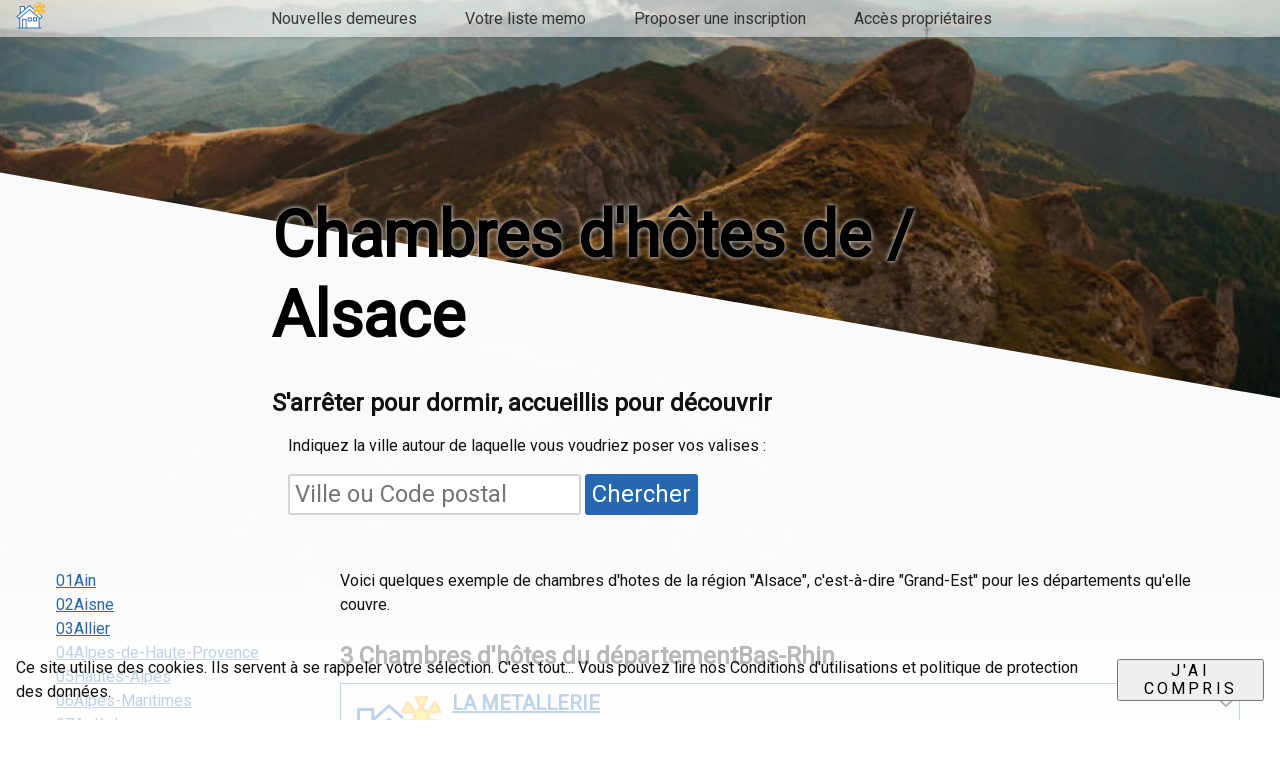

--- FILE ---
content_type: text/html; charset=UTF-8
request_url: https://www.chambres-hotes.org/chambres_d_hotes_en_Alsace.php
body_size: 13458
content:
<!doctype html>
<html ⚡ lang="fr">

<head>
    <meta charset="utf-8">
    <meta name="viewport" content="width=device-width,minimum-scale=1">
    <title>Chambres d'hôtes de la région :Alsace </title>
    <link rel="canonical" href="https://www.chambres-hotes.org/chambres_d_hotes_en_Alsace.php">
    <meta property="og:description" content="Sélection de chambres d'hôtes française pour la région deAlsace">
    <meta property="og:image" content="https://www.chambres-hotes.org/images/logo-chambresdhotes-200.png">
    <meta property="og:locale" content="fr_FR" />
    <meta property="og:url" content="https://www.chambres-hotes.org/chambres_d_hotes_en_Alsace.php" />
    <meta property="og:site_name" content="Chambres-hotes.org" />
    <meta name="description" content="Sélection de chambres d'hôtes française pour la région deAlsace">

    <script type="application/ld+json">
  {
    "@context": "http://schema.org",
    "@type": "Webpage",
    "url": "https://www.chambres-hotes.org/chambres_d_hotes_en_Alsace.php",
    "name": "Chambres-hotes.org régionAlsace",
    "headline":"Chambres d'hôtes deAlsace",
    "description":"Sélection de chambres d'hôtes française pour la région deAlsace",
    "mainEntityOfPage": {
      "@type": "WebPage",
      "@id": "https://www.chambres-hotes.org/"
    },
    "publisher": {
      "@type": "Organization",
      "name": "Chambres-hotes.org",
      "logo": {
          "url": "https://www.chambres-hotes.org/images/logo-chambresdhotes.svg ",
          "width": 200,
          "height": 200,
          "@type": "ImageObject"
      }
    },
    "image": {
      "@type": "ImageObject",
      "url": "https://www.chambres-hotes.org/images/logo-chambresdhotes-200.png",
      "width": 200,
      "height": 200
    }
  }
  </script>

<link rel="apple-touch-icon" sizes="180x180" href="https://www.chambres-hotes.org/images/apple-touch-icon.png">
<link rel="icon" type="image/png" sizes="32x32" href="https://www.chambres-hotes.org/images/favicon-32x32.png">
<link rel="icon" type="image/png" sizes="16x16" href="https://www.chambres-hotes.org/images/favicon-16x16.png">
<link rel="manifest" href="https://www.chambres-hotes.org/manifest.json">
<link rel="mask-icon" href="https://www.chambres-hotes.org/images/safari-pinned-tab.svg" color="#5bbad5">
<meta name="google-site-verification" content="rCxiJR2HlyoMPtv_rxXxJht0ME_vbJrjCc4ajfdtoQ4" />
<meta name="msapplication-TileColor" content="#da532c">
<meta name="theme-color" content="#ffffff">




<script async="" src="https://cdn.ampproject.org/v0.js"></script>
<style amp-boilerplate>body{-webkit-animation:-amp-start 8s steps(1,end) 0s 1 normal both;-moz-animation:-amp-start 8s steps(1,end) 0s 1 normal both;-ms-animation:-amp-start 8s steps(1,end) 0s 1 normal both;animation:-amp-start 8s steps(1,end) 0s 1 normal both}@-webkit-keyframes -amp-start{from{visibility:hidden}to{visibility:visible}}@-moz-keyframes -amp-start{from{visibility:hidden}to{visibility:visible}}@-ms-keyframes -amp-start{from{visibility:hidden}to{visibility:visible}}@-o-keyframes -amp-start{from{visibility:hidden}to{visibility:visible}}@keyframes -amp-start{from{visibility:hidden}to{visibility:visible}}</style><noscript><style amp-boilerplate>body{-webkit-animation:none;-moz-animation:none;-ms-animation:none;animation:none}</style></noscript>

<script async custom-element="amp-bind" src="https://cdn.ampproject.org/v0/amp-bind-0.1.js"></script>
<script async custom-element="amp-form" src="https://cdn.ampproject.org/v0/amp-form-0.1.js"></script>
<script async custom-element="amp-list" src="https://cdn.ampproject.org/v0/amp-list-0.1.js"></script>
<script async custom-element="amp-selector" src="https://cdn.ampproject.org/v0/amp-selector-0.1.js"></script>
<script async custom-template="amp-mustache" src="https://cdn.ampproject.org/v0/amp-mustache-0.2.js"></script>
<script async custom-element="amp-sidebar" src="https://cdn.ampproject.org/v0/amp-sidebar-0.1.js"></script>
<script async custom-element="amp-accordion" src="https://cdn.ampproject.org/v0/amp-accordion-0.1.js"></script>
<script async custom-element="amp-analytics" src="https://cdn.ampproject.org/v0/amp-analytics-0.1.js"></script>
<script async custom-element="amp-user-notification" src="https://cdn.ampproject.org/v0/amp-user-notification-0.1.js"></script>
<script async custom-element="amp-install-serviceworker" src="https://cdn.ampproject.org/v0/amp-install-serviceworker-0.1.js"></script>

<style amp-custom>
    /*! normalize.css v8.0.0 | MIT License | github.com/necolas/normalize.css */html{line-height:1.15;-webkit-text-size-adjust:100%}body{margin:0}h1{font-size:2em;margin:.67em 0}hr{box-sizing:content-box;height:0;overflow:visible}pre{font-family:monospace,monospace;font-size:1em}a{background-color:transparent}abbr[title]{border-bottom:none;text-decoration:underline;text-decoration:underline dotted}b,strong{font-weight:bolder}code,kbd,samp{font-family:monospace,monospace;font-size:1em}small{font-size:80%}sub,sup{font-size:75%;line-height:0;position:relative;vertical-align:baseline}sub{bottom:-.25em}sup{top:-.5em}img{border-style:none}button,input,optgroup,select,textarea{font-family:inherit;font-size:100%;line-height:1.15;margin:0}button,input{overflow:visible}button,select{text-transform:none}[type=button],[type=reset],[type=submit],button{-webkit-appearance:button}[type=button]::-moz-focus-inner,[type=reset]::-moz-focus-inner,[type=submit]::-moz-focus-inner,button::-moz-focus-inner{border-style:none;padding:0}[type=button]:-moz-focusring,[type=reset]:-moz-focusring,[type=submit]:-moz-focusring,button:-moz-focusring{outline:1px dotted ButtonText}fieldset{padding:.35em .75em .625em}legend{box-sizing:border-box;color:inherit;display:table;max-width:100%;padding:0;white-space:normal}progress{vertical-align:baseline}textarea{overflow:auto}[type=checkbox],[type=radio]{box-sizing:border-box;padding:0}[type=number]::-webkit-inner-spin-button,[type=number]::-webkit-outer-spin-button{height:auto}[type=search]{-webkit-appearance:textfield;outline-offset:-2px}[type=search]::-webkit-search-decoration{-webkit-appearance:none}::-webkit-file-upload-button{-webkit-appearance:button;font:inherit}details{display:block}summary{display:list-item}template{display:none}[hidden]{display:none}
    /*! ace.css | https://github.com/basscss/ace | MIT License */*{box-sizing:border-box}body{font-family:-apple-system,BlinkMacSystemFont,Segoe UI,Roboto,Helvetica Neue,Helvetica,sans-serif;line-height:1.5;margin:0;color:#111;background-color:#fff}img{max-width:100%;height:auto}svg{max-height:100%}a{color:#2769b1
                                                                                                                                                                                                                                                                                                            }  h1,h2,h3,h4,h5,h6{font-weight:600;line-height:1.25;margin-top:1em;margin-bottom:.5em}  h1{font-size:2rem}  h2{font-size:1.5rem}  h3{font-size:1.25rem}  h4{font-size:1rem}  h5{font-size:.875rem}  h6{font-size:.75rem}  blockquote,dl,ol,p,pre,ul{margin-top:1em;margin-bottom:1em}  code,pre,samp{font-family:Roboto Mono,Source Code Pro,Menlo,Consolas,Liberation Mono,monospace}  code,samp{padding:.125em}  code,pre,samp{font-size:87.5%}  pre{overflow:scroll}  blockquote{font-size:1.25rem;font-style:italic;margin-left:0}  hr{margin-top:1.5em;margin-bottom:1.5em;border:0;border-bottom-width:1px;border-bottom-style:solid;border-bottom-color:#ccc}  .label{font-size:.875rem;font-weight:700;display:block;margin-bottom:.5rem}  .input,.select{height:2.5rem}  .input,.select,.textarea{font-family:inherit;font-size:inherit;display:block;width:100%;padding:.5rem;margin-bottom:1rem;border:1px solid #ccc;border-radius:3px;box-sizing:border-box}  .input-range{vertical-align:middle;padding-top:.5rem;padding-bottom:.5rem;color:inherit;background-color:transparent;-webkit-appearance:none}  .input-range::-webkit-slider-thumb{position:relative;width:.5rem;height:1.25rem;cursor:pointer;margin-top:-.5rem;border-radius:3px;background-color:currentcolor;-webkit-appearance:none}  .input-range::-webkit-slider-thumb:before{content:'';display:block;position:absolute;top:-.5rem;left:-.875rem;width:2.25rem;height:2.25rem;opacity:0}  .input-range::-moz-range-thumb{width:.5rem;height:1.25rem;cursor:pointer;border-radius:3px;border-color:transparent;border-width:0;background-color:currentcolor}  .input-range::-webkit-slider-runnable-track{height:.25rem;cursor:pointer;border-radius:3px;background-color:rgba(0,0,0,.25)}  .input-range::-moz-range-track{height:.25rem;cursor:pointer;border-radius:3px;background-color:rgba(0,0,0,.25)}  .input-range:focus{outline:none}  .progress{display:block;width:100%;height:.5625rem;margin:.5rem 0;overflow:hidden;background-color:rgba(0,0,0,.125);border:0;border-radius:10000px;-webkit-appearance:none}  .progress::-webkit-progress-bar{-webkit-appearance:none;background-color:rgba(0,0,0,.125)}  .progress::-webkit-progress-value{-webkit-appearance:none;background-color:currentcolor}  .progress::-moz-progress-bar{background-color:currentcolor}  .btn{font-family:inherit;font-size:inherit;font-weight:700;cursor:pointer;display:inline-block;line-height:1.125rem;padding:.5rem 1rem;margin:0;height:auto;border:1px solid transparent;vertical-align:middle;-webkit-appearance:none;color:inherit;background-color:transparent}  .btn,.btn:hover{text-decoration:none}  .btn:focus{outline:none;border-color:rgba(0,0,0,.125);box-shadow:0 0 0 3px rgba(0,0,0,.25)}  ::-moz-focus-inner{border:0;padding:0}  .btn-small{padding:.25rem .5rem}  .btn-big{padding:1rem 1.25rem}  .btn-narrow{padding-left:.5rem;padding-right:.5rem}  .btn-primary{color:#fff;background-color:#0074d9;border-radius:3px}  .btn-primary:hover{box-shadow:inset 0 0 0 20rem rgba(0,0,0,.0625)}  .btn-primary:active{box-shadow:inset 0 0 0 20rem rgba(0,0,0,.125),inset 0 3px 4px 0 rgba(0,0,0,.25),0 0 1px rgba(0,0,0,.125)}  .btn-primary.is-disabled,.btn-primary:disabled{opacity:.5}  .btn-outline,.btn-outline:hover{border-color:currentcolor}  .btn-outline{border-radius:3px}  .btn-outline:hover{box-shadow:inset 0 0 0 20rem rgba(0,0,0,.0625)}  .btn-outline:active{box-shadow:inset 0 0 0 20rem rgba(0,0,0,.125),inset 0 3px 4px 0 rgba(0,0,0,.25),0 0 1px rgba(0,0,0,.125)}  .btn-outline.is-disabled,.btn-outline:disabled{opacity:.5}  .lg-media,.md-media,.media,.sm-media{margin-left:-.5rem;margin-right:-.5rem}  .media{display:-webkit-box;display:-ms-flexbox;display:flex}  .media-center{-webkit-box-align:center;-ms-flex-align:center;-ms-grid-row-align:center;align-items:center}  .media-bottom{-webkit-box-align:end;-ms-flex-align:end;-ms-grid-row-align:flex-end;align-items:flex-end}  .media-body,.media-img{padding-left:.5rem;padding-right:.5rem}  .media-body{-webkit-box-flex:1;-ms-flex:1 1 auto;flex:1 1 auto}@media (min-width:40em){.sm-media{display:-webkit-box;display:-ms-flexbox;display:flex}}@media (min-width:52em){.md-media{display:-webkit-box;display:-ms-flexbox;display:flex}}@media (min-width:64em){.lg-media{display:-webkit-box;display:-ms-flexbox;display:flex}}
    /*! Basscss | http://basscss.com | MIT License */.h1{font-size:2rem}.h2{font-size:1.5rem}.h3{font-size:1.25rem}.h4{font-size:1rem}.h5{font-size:.875rem}.h6{font-size:.75rem}.font-family-inherit{font-family:inherit}.font-size-inherit{font-size:inherit}.text-decoration-none{text-decoration:none}.bold{font-weight:700}.regular{font-weight:400}.italic{font-style:italic}.caps{text-transform:uppercase;letter-spacing:.2em}.left-align{text-align:left}.center{text-align:center}.right-align{text-align:right}.justify{text-align:justify}.nowrap{white-space:nowrap}.break-word{word-wrap:break-word}.line-height-1{line-height:1}.line-height-2{line-height:1.125}.line-height-3{line-height:1.25}.line-height-4{line-height:1.5}.list-style-none{list-style:none}.underline{text-decoration:underline}.truncate{max-width:100%;overflow:hidden;text-overflow:ellipsis;white-space:nowrap}.list-reset{list-style:none;padding-left:0}.inline{display:inline}.block{display:block}.inline-block{display:inline-block}.table{display:table}.table-cell{display:table-cell}.overflow-hidden{overflow:hidden}.overflow-scroll{overflow:scroll}.overflow-auto{overflow:auto}.clearfix:after,.clearfix:before{content:" ";display:table}.clearfix:after{clear:both}.left{float:left}.right{float:right}.fit{max-width:100%}.max-width-1{max-width:24rem}.max-width-2{max-width:32rem}.max-width-3{max-width:48rem}.max-width-4{max-width:64rem}.border-box{box-sizing:border-box}.align-baseline{vertical-align:baseline}.align-top{vertical-align:top}.align-middle{vertical-align:middle}.align-bottom{vertical-align:bottom}.m0{margin:0}.mt0{margin-top:0}.mr0{margin-right:0}.mb0{margin-bottom:0}.ml0,.mx0{margin-left:0}.mx0{margin-right:0}.my0{margin-top:0;margin-bottom:0}.m1{margin:.5rem}.mt1{margin-top:.5rem}.mr1{margin-right:.5rem}.mb1{margin-bottom:.5rem}.ml1,.mx1{margin-left:.5rem}.mx1{margin-right:.5rem}.my1{margin-top:.5rem;margin-bottom:.5rem}.m2{margin:1rem}.mt2{margin-top:1rem}.mr2{margin-right:1rem}.mb2{margin-bottom:1rem}.ml2,.mx2{margin-left:1rem}.mx2{margin-right:1rem}.my2{margin-top:1rem;margin-bottom:1rem}.m3{margin:2rem}.mt3{margin-top:2rem}.mr3{margin-right:2rem}.mb3{margin-bottom:2rem}.ml3,.mx3{margin-left:2rem}.mx3{margin-right:2rem}.my3{margin-top:2rem;margin-bottom:2rem}.m4{margin:4rem}.mt4{margin-top:4rem}.mr4{margin-right:4rem}.mb4{margin-bottom:4rem}.ml4,.mx4{margin-left:4rem}.mx4{margin-right:4rem}.my4{margin-top:4rem;margin-bottom:4rem}.mxn1{margin-left:-.5rem;margin-right:-.5rem}.mxn2{margin-left:-1rem;margin-right:-1rem}.mxn3{margin-left:-2rem;margin-right:-2rem}.mxn4{margin-left:-4rem;margin-right:-4rem}.ml-auto{margin-left:auto}.mr-auto,.mx-auto{margin-right:auto}.mx-auto{margin-left:auto}.p0{padding:0}.pt0{padding-top:0}.pr0{padding-right:0}.pb0{padding-bottom:0}.pl0,.px0{padding-left:0}.px0{padding-right:0}.py0{padding-top:0;padding-bottom:0}.p1{padding:.5rem}.pt1{padding-top:.5rem}.pr1{padding-right:.5rem}.pb1{padding-bottom:.5rem}.pl1{padding-left:.5rem}.py1{padding-top:.5rem;padding-bottom:.5rem}.px1{padding-left:.5rem;padding-right:.5rem}.p2{padding:1rem}.pt2{padding-top:1rem}.pr2{padding-right:1rem}.pb2{padding-bottom:1rem}.pl2{padding-left:1rem}.py2{padding-top:1rem;padding-bottom:1rem}.px2{padding-left:1rem;padding-right:1rem}.p3{padding:2rem}.pt3{padding-top:2rem}.pr3{padding-right:2rem}.pb3{padding-bottom:2rem}.pl3{padding-left:2rem}.py3{padding-top:2rem;padding-bottom:2rem}.px3{padding-left:2rem;padding-right:2rem}.p4{padding:4rem}.pt4{padding-top:4rem}.pr4{padding-right:4rem}.pb4{padding-bottom:4rem}.pl4{padding-left:4rem}.py4{padding-top:4rem;padding-bottom:4rem}.px4{padding-left:4rem;padding-right:4rem}.col{float:left}.col,.col-right{box-sizing:border-box}.col-right{float:right}.col-1{width:8.33333%}.col-2{width:16.66667%}.col-3{width:25%}.col-4{width:33.33333%}.col-5{width:41.66667%}.col-6{width:50%}.col-7{width:58.33333%}.col-8{width:66.66667%}.col-9{width:75%}.col-10{width:83.33333%}.col-11{width:91.66667%}.col-12{width:100%}@media (min-width:40em){.sm-col{float:left;box-sizing:border-box}.sm-col-right{float:right;box-sizing:border-box}.sm-col-1{width:8.33333%}.sm-col-2{width:16.66667%}.sm-col-3{width:25%}.sm-col-4{width:33.33333%}.sm-col-5{width:41.66667%}.sm-col-6{width:50%}.sm-col-7{width:58.33333%}.sm-col-8{width:66.66667%}.sm-col-9{width:75%}.sm-col-10{width:83.33333%}.sm-col-11{width:91.66667%}.sm-col-12{width:100%}}@media (min-width:52em){.md-col{float:left;box-sizing:border-box}.md-col-right{float:right;box-sizing:border-box}.md-col-1{width:8.33333%}.md-col-2{width:16.66667%}.md-col-3{width:25%}.md-col-4{width:33.33333%}.md-col-5{width:41.66667%}.md-col-6{width:50%}.md-col-7{width:58.33333%}.md-col-8{width:66.66667%}.md-col-9{width:75%}.md-col-10{width:83.33333%}.md-col-11{width:91.66667%}.md-col-12{width:100%}}@media (min-width:64em){.lg-col{float:left;box-sizing:border-box}.lg-col-right{float:right;box-sizing:border-box}.lg-col-1{width:8.33333%}.lg-col-2{width:16.66667%}.lg-col-3{width:25%}.lg-col-4{width:33.33333%}.lg-col-5{width:41.66667%}.lg-col-6{width:50%}.lg-col-7{width:58.33333%}.lg-col-8{width:66.66667%}.lg-col-9{width:75%}.lg-col-10{width:83.33333%}.lg-col-11{width:91.66667%}.lg-col-12{width:100%}}.flex{display:-webkit-box;display:-ms-flexbox;display:flex}@media (min-width:40em){.sm-flex{display:-webkit-box;display:-ms-flexbox;display:flex}}@media (min-width:52em){.md-flex{display:-webkit-box;display:-ms-flexbox;display:flex}}@media (min-width:64em){.lg-flex{display:-webkit-box;display:-ms-flexbox;display:flex}}.flex-column{-webkit-box-orient:vertical;-webkit-box-direction:normal;-ms-flex-direction:column;flex-direction:column}.flex-wrap{-ms-flex-wrap:wrap;flex-wrap:wrap}.items-start{-webkit-box-align:start;-ms-flex-align:start;-ms-grid-row-align:flex-start;align-items:flex-start}.items-end{-webkit-box-align:end;-ms-flex-align:end;-ms-grid-row-align:flex-end;align-items:flex-end}.items-center{-webkit-box-align:center;-ms-flex-align:center;-ms-grid-row-align:center;align-items:center}.items-baseline{-webkit-box-align:baseline;-ms-flex-align:baseline;-ms-grid-row-align:baseline;align-items:baseline}.items-stretch{-webkit-box-align:stretch;-ms-flex-align:stretch;-ms-grid-row-align:stretch;align-items:stretch}.self-start{-ms-flex-item-align:start;align-self:flex-start}.self-end{-ms-flex-item-align:end;align-self:flex-end}.self-center{-ms-flex-item-align:center;align-self:center}.self-baseline{-ms-flex-item-align:baseline;align-self:baseline}.self-stretch{-ms-flex-item-align:stretch;align-self:stretch}.justify-start{-webkit-box-pack:start;-ms-flex-pack:start;justify-content:flex-start}.justify-end{-webkit-box-pack:end;-ms-flex-pack:end;justify-content:flex-end}.justify-center{-webkit-box-pack:center;-ms-flex-pack:center;justify-content:center}.justify-between{-webkit-box-pack:justify;-ms-flex-pack:justify;justify-content:space-between}.justify-around{-ms-flex-pack:distribute;justify-content:space-around}.content-start{-ms-flex-line-pack:start;align-content:flex-start}.content-end{-ms-flex-line-pack:end;align-content:flex-end}.content-center{-ms-flex-line-pack:center;align-content:center}.content-between{-ms-flex-line-pack:justify;align-content:space-between}.content-around{-ms-flex-line-pack:distribute;align-content:space-around}.content-stretch{-ms-flex-line-pack:stretch;align-content:stretch}.flex-auto{-webkit-box-flex:1;-ms-flex:1 1 auto;flex:1 1 auto;min-width:0;min-height:0}.flex-none{-webkit-box-flex:0;-ms-flex:none;flex:none}.order-0{-webkit-box-ordinal-group:1;-ms-flex-order:0;order:0}.order-1{-webkit-box-ordinal-group:2;-ms-flex-order:1;order:1}.order-2{-webkit-box-ordinal-group:3;-ms-flex-order:2;order:2}.order-3{-webkit-box-ordinal-group:4;-ms-flex-order:3;order:3}.order-last{-webkit-box-ordinal-group:100000;-ms-flex-order:99999;order:99999}.relative{position:relative}.absolute{position:absolute}.fixed{position:fixed}.top-0{top:0}.right-0{right:0}.bottom-0{bottom:0}.left-0{left:0}.z1{z-index:1}.z2{z-index:2}.z3{z-index:3}.z4{z-index:4}.border{border-style:solid;border-width:1px}.border-top{border-top-style:solid;border-top-width:1px}.border-right{border-right-style:solid;border-right-width:1px}.border-bottom{border-bottom-style:solid;border-bottom-width:1px}.border-left{border-left-style:solid;border-left-width:1px}.border-none{border:0}.rounded{border-radius:3px}.circle{border-radius:50%}.rounded-top{border-radius:3px 3px 0 0}.rounded-right{border-radius:0 3px 3px 0}.rounded-bottom{border-radius:0 0 3px 3px}.rounded-left{border-radius:3px 0 0 3px}.not-rounded{border-radius:0}.hide{position:absolute;height:1px;width:1px;overflow:hidden;clip:rect(1px,1px,1px,1px)}@media (max-width:40em){.xs-hide{display:none}}@media (min-width:40em) and (max-width:52em){.sm-hide{display:none}}@media (min-width:52em) and (max-width:64em){.md-hide{display:none}}@media (min-width:64em){.lg-hide{display:none}}.display-none{display:none}@media (min-width:40em){.sm-m0{margin:0}.sm-mt0{margin-top:0}.sm-mr0{margin-right:0}.sm-mb0{margin-bottom:0}.sm-ml0,.sm-mx0{margin-left:0}.sm-mx0{margin-right:0}.sm-my0{margin-top:0;margin-bottom:0}.sm-m1{margin:.5rem}.sm-mt1{margin-top:.5rem}.sm-mr1{margin-right:.5rem}.sm-mb1{margin-bottom:.5rem}.sm-ml1,.sm-mx1{margin-left:.5rem}.sm-mx1{margin-right:.5rem}.sm-my1{margin-top:.5rem;margin-bottom:.5rem}.sm-m2{margin:1rem}.sm-mt2{margin-top:1rem}.sm-mr2{margin-right:1rem}.sm-mb2{margin-bottom:1rem}.sm-ml2,.sm-mx2{margin-left:1rem}.sm-mx2{margin-right:1rem}.sm-my2{margin-top:1rem;margin-bottom:1rem}.sm-m3{margin:2rem}.sm-mt3{margin-top:2rem}.sm-mr3{margin-right:2rem}.sm-mb3{margin-bottom:2rem}.sm-ml3,.sm-mx3{margin-left:2rem}.sm-mx3{margin-right:2rem}.sm-my3{margin-top:2rem;margin-bottom:2rem}.sm-m4{margin:4rem}.sm-mt4{margin-top:4rem}.sm-mr4{margin-right:4rem}.sm-mb4{margin-bottom:4rem}.sm-ml4,.sm-mx4{margin-left:4rem}.sm-mx4{margin-right:4rem}.sm-my4{margin-top:4rem;margin-bottom:4rem}.sm-mxn1{margin-left:-.5rem;margin-right:-.5rem}.sm-mxn2{margin-left:-1rem;margin-right:-1rem}.sm-mxn3{margin-left:-2rem;margin-right:-2rem}.sm-mxn4{margin-left:-4rem;margin-right:-4rem}.sm-ml-auto{margin-left:auto}.sm-mr-auto,.sm-mx-auto{margin-right:auto}.sm-mx-auto{margin-left:auto}}@media (min-width:52em){.md-m0{margin:0}.md-mt0{margin-top:0}.md-mr0{margin-right:0}.md-mb0{margin-bottom:0}.md-ml0,.md-mx0{margin-left:0}.md-mx0{margin-right:0}.md-my0{margin-top:0;margin-bottom:0}.md-m1{margin:.5rem}.md-mt1{margin-top:.5rem}.md-mr1{margin-right:.5rem}.md-mb1{margin-bottom:.5rem}.md-ml1,.md-mx1{margin-left:.5rem}.md-mx1{margin-right:.5rem}.md-my1{margin-top:.5rem;margin-bottom:.5rem}.md-m2{margin:1rem}.md-mt2{margin-top:1rem}.md-mr2{margin-right:1rem}.md-mb2{margin-bottom:1rem}.md-ml2,.md-mx2{margin-left:1rem}.md-mx2{margin-right:1rem}.md-my2{margin-top:1rem;margin-bottom:1rem}.md-m3{margin:2rem}.md-mt3{margin-top:2rem}.md-mr3{margin-right:2rem}.md-mb3{margin-bottom:2rem}.md-ml3,.md-mx3{margin-left:2rem}.md-mx3{margin-right:2rem}.md-my3{margin-top:2rem;margin-bottom:2rem}.md-m4{margin:4rem}.md-mt4{margin-top:4rem}.md-mr4{margin-right:4rem}.md-mb4{margin-bottom:4rem}.md-ml4,.md-mx4{margin-left:4rem}.md-mx4{margin-right:4rem}.md-my4{margin-top:4rem;margin-bottom:4rem}.md-mxn1{margin-left:-.5rem;margin-right:-.5rem}.md-mxn2{margin-left:-1rem;margin-right:-1rem}.md-mxn3{margin-left:-2rem;margin-right:-2rem}.md-mxn4{margin-left:-4rem;margin-right:-4rem}.md-ml-auto{margin-left:auto}.md-mr-auto,.md-mx-auto{margin-right:auto}.md-mx-auto{margin-left:auto}}@media (min-width:64em){.lg-m0{margin:0}.lg-mt0{margin-top:0}.lg-mr0{margin-right:0}.lg-mb0{margin-bottom:0}.lg-ml0,.lg-mx0{margin-left:0}.lg-mx0{margin-right:0}.lg-my0{margin-top:0;margin-bottom:0}.lg-m1{margin:.5rem}.lg-mt1{margin-top:.5rem}.lg-mr1{margin-right:.5rem}.lg-mb1{margin-bottom:.5rem}.lg-ml1,.lg-mx1{margin-left:.5rem}.lg-mx1{margin-right:.5rem}.lg-my1{margin-top:.5rem;margin-bottom:.5rem}.lg-m2{margin:1rem}.lg-mt2{margin-top:1rem}.lg-mr2{margin-right:1rem}.lg-mb2{margin-bottom:1rem}.lg-ml2,.lg-mx2{margin-left:1rem}.lg-mx2{margin-right:1rem}.lg-my2{margin-top:1rem;margin-bottom:1rem}.lg-m3{margin:2rem}.lg-mt3{margin-top:2rem}.lg-mr3{margin-right:2rem}.lg-mb3{margin-bottom:2rem}.lg-ml3,.lg-mx3{margin-left:2rem}.lg-mx3{margin-right:2rem}.lg-my3{margin-top:2rem;margin-bottom:2rem}.lg-m4{margin:4rem}.lg-mt4{margin-top:4rem}.lg-mr4{margin-right:4rem}.lg-mb4{margin-bottom:4rem}.lg-ml4,.lg-mx4{margin-left:4rem}.lg-mx4{margin-right:4rem}.lg-my4{margin-top:4rem;margin-bottom:4rem}.lg-mxn1{margin-left:-.5rem;margin-right:-.5rem}.lg-mxn2{margin-left:-1rem;margin-right:-1rem}.lg-mxn3{margin-left:-2rem;margin-right:-2rem}.lg-mxn4{margin-left:-4rem;margin-right:-4rem}.lg-ml-auto{margin-left:auto}.lg-mr-auto,.lg-mx-auto{margin-right:auto}.lg-mx-auto{margin-left:auto}}@media (min-width:40em){.sm-p0{padding:0}.sm-pt0{padding-top:0}.sm-pr0{padding-right:0}.sm-pb0{padding-bottom:0}.sm-pl0,.sm-px0{padding-left:0}.sm-px0{padding-right:0}.sm-py0{padding-top:0;padding-bottom:0}.sm-p1{padding:.5rem}.sm-pt1{padding-top:.5rem}.sm-pr1{padding-right:.5rem}.sm-pb1{padding-bottom:.5rem}.sm-pl1,.sm-px1{padding-left:.5rem}.sm-px1{padding-right:.5rem}.sm-py1{padding-top:.5rem;padding-bottom:.5rem}.sm-p2{padding:1rem}.sm-pt2{padding-top:1rem}.sm-pr2{padding-right:1rem}.sm-pb2{padding-bottom:1rem}.sm-pl2,.sm-px2{padding-left:1rem}.sm-px2{padding-right:1rem}.sm-py2{padding-top:1rem;padding-bottom:1rem}.sm-p3{padding:2rem}.sm-pt3{padding-top:2rem}.sm-pr3{padding-right:2rem}.sm-pb3{padding-bottom:2rem}.sm-pl3,.sm-px3{padding-left:2rem}.sm-px3{padding-right:2rem}.sm-py3{padding-top:2rem;padding-bottom:2rem}.sm-p4{padding:4rem}.sm-pt4{padding-top:4rem}.sm-pr4{padding-right:4rem}.sm-pb4{padding-bottom:4rem}.sm-pl4,.sm-px4{padding-left:4rem}.sm-px4{padding-right:4rem}.sm-py4{padding-top:4rem;padding-bottom:4rem}}@media (min-width:52em){.md-p0{padding:0}.md-pt0{padding-top:0}.md-pr0{padding-right:0}.md-pb0{padding-bottom:0}.md-pl0,.md-px0{padding-left:0}.md-px0{padding-right:0}.md-py0{padding-top:0;padding-bottom:0}.md-p1{padding:.5rem}.md-pt1{padding-top:.5rem}.md-pr1{padding-right:.5rem}.md-pb1{padding-bottom:.5rem}.md-pl1,.md-px1{padding-left:.5rem}.md-px1{padding-right:.5rem}.md-py1{padding-top:.5rem;padding-bottom:.5rem}.md-p2{padding:1rem}.md-pt2{padding-top:1rem}.md-pr2{padding-right:1rem}.md-pb2{padding-bottom:1rem}.md-pl2,.md-px2{padding-left:1rem}.md-px2{padding-right:1rem}.md-py2{padding-top:1rem;padding-bottom:1rem}.md-p3{padding:2rem}.md-pt3{padding-top:2rem}.md-pr3{padding-right:2rem}.md-pb3{padding-bottom:2rem}.md-pl3,.md-px3{padding-left:2rem}.md-px3{padding-right:2rem}.md-py3{padding-top:2rem;padding-bottom:2rem}.md-p4{padding:4rem}.md-pt4{padding-top:4rem}.md-pr4{padding-right:4rem}.md-pb4{padding-bottom:4rem}.md-pl4,.md-px4{padding-left:4rem}.md-px4{padding-right:4rem}.md-py4{padding-top:4rem;padding-bottom:4rem}}@media (min-width:64em){.lg-p0{padding:0}.lg-pt0{padding-top:0}.lg-pr0{padding-right:0}.lg-pb0{padding-bottom:0}.lg-pl0,.lg-px0{padding-left:0}.lg-px0{padding-right:0}.lg-py0{padding-top:0;padding-bottom:0}.lg-p1{padding:.5rem}.lg-pt1{padding-top:.5rem}.lg-pr1{padding-right:.5rem}.lg-pb1{padding-bottom:.5rem}.lg-pl1,.lg-px1{padding-left:.5rem}.lg-px1{padding-right:.5rem}.lg-py1{padding-top:.5rem;padding-bottom:.5rem}.lg-p2{padding:1rem}.lg-pt2{padding-top:1rem}.lg-pr2{padding-right:1rem}.lg-pb2{padding-bottom:1rem}.lg-pl2,.lg-px2{padding-left:1rem}.lg-px2{padding-right:1rem}.lg-py2{padding-top:1rem;padding-bottom:1rem}.lg-p3{padding:2rem}.lg-pt3{padding-top:2rem}.lg-pr3{padding-right:2rem}.lg-pb3{padding-bottom:2rem}.lg-pl3,.lg-px3{padding-left:2rem}.lg-px3{padding-right:2rem}.lg-py3{padding-top:2rem;padding-bottom:2rem}.lg-p4{padding:4rem}.lg-pt4{padding-top:4rem}.lg-pr4{padding-right:4rem}.lg-pb4{padding-bottom:4rem}.lg-pl4,.lg-px4{padding-left:4rem}.lg-px4{padding-right:4rem}.lg-py4{padding-top:4rem;padding-bottom:4rem}}@media (min-width:40em){.sm-inline{display:inline}.sm-block{display:block}.sm-inline-block{display:inline-block}.sm-table{display:table}.sm-table-cell{display:table-cell}.sm-overflow-hidden{overflow:hidden}.sm-overflow-scroll{overflow:scroll}.sm-overflow-auto{overflow:auto}.sm-left{float:left}.sm-right{float:right}}@media (min-width:52em){.md-inline{display:inline}.md-block{display:block}.md-inline-block{display:inline-block}.md-table{display:table}.md-table-cell{display:table-cell}.md-overflow-hidden{overflow:hidden}.md-overflow-scroll{overflow:scroll}.md-overflow-auto{overflow:auto}.md-left{float:left}.md-right{float:right}}@media (min-width:64em){.lg-inline{display:inline}.lg-block{display:block}.lg-inline-block{display:inline-block}.lg-table{display:table}.lg-table-cell{display:table-cell}.lg-overflow-hidden{overflow:hidden}.lg-overflow-scroll{overflow:scroll}.lg-overflow-auto{overflow:auto}.lg-left{float:left}.lg-right{float:right}}@media (min-width:40em){.sm-relative{position:relative}.sm-absolute{position:absolute}.sm-fixed{position:fixed}.sm-top-0{top:0}.sm-right-0{right:0}.sm-bottom-0{bottom:0}.sm-left-0{left:0}}@media (min-width:52em){.md-relative{position:relative}.md-absolute{position:absolute}.md-fixed{position:fixed}.md-top-0{top:0}.md-right-0{right:0}.md-bottom-0{bottom:0}.md-left-0{left:0}}@media (min-width:64em){.lg-relative{position:relative}.lg-absolute{position:absolute}.lg-fixed{position:fixed}.lg-top-0{top:0}.lg-right-0{right:0}.lg-bottom-0{bottom:0}.lg-left-0{left:0}}@media (min-width:40em){.sm-left-align{text-align:left}.sm-center{text-align:center}.sm-right-align{text-align:right}.sm-justify{text-align:justify}}@media (min-width:52em){.md-left-align{text-align:left}.md-center{text-align:center}.md-right-align{text-align:right}.md-justify{text-align:justify}}@media (min-width:64em){.lg-left-align{text-align:left}.lg-center{text-align:center}.lg-right-align{text-align:right}.lg-justify{text-align:justify}}@media (min-width:40em){.sm-h00{font-size:4rem}.sm-h0{font-size:3rem}.sm-h1{font-size:2rem}.sm-h2{font-size:1.5rem}.sm-h3{font-size:1.25rem}.sm-h4{font-size:1rem}.sm-h5{font-size:.875rem}.sm-h6{font-size:.75rem}}@media (min-width:52em){.md-h00{font-size:4rem}.md-h0{font-size:3rem}.md-h1{font-size:2rem}.md-h2{font-size:1.5rem}.md-h3{font-size:1.25rem}.md-h4{font-size:1rem}.md-h5{font-size:.875rem}.md-h6{font-size:.75rem}}@media (min-width:64em){.lg-h00{font-size:4rem}.lg-h0{font-size:3rem}.lg-h1{font-size:2rem}.lg-h2{font-size:1.5rem}.lg-h3{font-size:1.25rem}.lg-h4{font-size:1rem}.lg-h5{font-size:.875rem}.lg-h6{font-size:.75rem}}.black{color:#111}.gray{color:#aaa}.silver{color:#ddd}.white{color:#fff}.aqua{color:#7fdbff}.blue{color:#0074d9}.navy{color:#001f3f}.teal{color:#39cccc}.green{color:#2ecc40}.olive{color:#3d9970}.lime{color:#01ff70}.yellow{color:#ffdc00}.orange{color:#ff851b}.red{color:#ff4136}.fuchsia{color:#f012be}.purple{color:#b10dc9}.maroon{color:#85144b}.color-inherit{color:inherit}.muted{opacity:.5}.bg-black{background-color:#111}.bg-gray{background-color:#aaa}.bg-silver{background-color:#ddd}.bg-white{background-color:#fff}.bg-aqua{background-color:#7fdbff}.bg-blue{background-color:#0074d9}.bg-navy{background-color:#001f3f}.bg-teal{background-color:#39cccc}.bg-green{background-color:#2ecc40}.bg-olive{background-color:#3d9970}.bg-lime{background-color:#01ff70}.bg-yellow{background-color:#ffdc00}.bg-orange{background-color:#ff851b}.bg-red{background-color:#ff4136}.bg-fuchsia{background-color:#f012be}.bg-purple{background-color:#b10dc9}.bg-maroon{background-color:#85144b}.border-black{border-color:#111}.border-gray{border-color:#aaa}.border-silver{border-color:#ddd}.border-white{border-color:#fff}.border-aqua{border-color:#7fdbff}.border-blue{border-color:#0074d9}.border-navy{border-color:#001f3f}.border-teal{border-color:#39cccc}.border-green{border-color:#2ecc40}.border-olive{border-color:#3d9970}.border-lime{border-color:#01ff70}.border-yellow{border-color:#ffdc00}.border-orange{border-color:#ff851b}.border-red{border-color:#ff4136}.border-fuchsia{border-color:#f012be}.border-purple{border-color:#b10dc9}.border-maroon{border-color:#85144b}.bg-darken-1{background-color:rgba(0,0,0,.0625)}.bg-darken-2{background-color:rgba(0,0,0,.125)}.bg-darken-3{background-color:rgba(0,0,0,.25)}.bg-darken-4{background-color:rgba(0,0,0,.5)}.bg-lighten-1{background-color:hsla(0,0%,100%,.0625)}.bg-lighten-2{background-color:hsla(0,0%,100%,.125)}.bg-lighten-3{background-color:hsla(0,0%,100%,.25)}.bg-lighten-4{background-color:hsla(0,0%,100%,.5)}.bg-cover{background-size:cover}.bg-contain{background-size:contain}.bg-center{background-position:50%}.bg-top{background-position:top}.bg-right{background-position:100%}.bg-bottom{background-position:bottom}.bg-left{background-position:0}.bg-no-repeat{background-repeat:no-repeat}.bg-repeat-x{background-repeat:repeat-x}.bg-repeat-y{background-repeat:repeat-y}.all-initial{all:initial}.all-unset{all:unset}.all-inherit{all:inherit}.all-revert{all:revert}
    .ampstart-headerbar{background-color:rgba(255, 255, 255, 0.5);color:#000;z-index:999;box-shadow:0 0 5px 2px rgba(0,0,0,.1)}
    .ampstart-headerbar+:not(amp-sidebar),.ampstart-headerbar+amp-sidebar+*{margin-top:3.5rem}
    .ampstart-headerbar-nav .ampstart-nav-item{padding:0 1.5rem;background:transparent;opacity:.8}
    .ampstart-headerbar-nav{line-height:1.5rem}
    .ampstart-nav-item:active,.ampstart-nav-item:focus,.ampstart-nav-item:hover{opacity:1}.ampstart-navbar-trigger:focus{outline:none}
    .ampstart-nav a,.ampstart-navbar-trigger,.ampstart-sidebar-faq a{cursor:pointer;text-decoration:none}
    .ampstart-nav .ampstart-label{color:inherit}
    .ampstart-navbar-trigger{line-height:3.5rem;font-size:2rem}
    .ampstart-headerbar-nav{-webkit-box-flex:1;-ms-flex:1;flex:1}
    .ampstart-nav-search{-webkit-box-flex:0.5;-ms-flex-positive:0.5;flex-grow:0.5}
    .ampstart-headerbar .ampstart-nav-search:active,.ampstart-headerbar .ampstart-nav-search:focus,.ampstart-headerbar .ampstart-nav-search:hover{box-shadow:none}
    .ampstart-nav-search>input{border:none;border-radius:3px;line-height:normal}
    .ampstart-nav-dropdown{min-width:200px}
    .ampstart-nav-dropdown amp-accordion header{background-color:#fff;border:none}
    .ampstart-nav-dropdown amp-accordion ul{background-color:#fff}
    .ampstart-nav-dropdown .ampstart-dropdown-item,
    .ampstart-nav-dropdown .ampstart-dropdown>section>header{color:#000}
    .ampstart-nav-dropdown .ampstart-dropdown-item{color:#2769b1 }
    .ampstart-sidebar{background-color:#fff;color:#000;min-width:300px;width:300px}
    .ampstart-sidebar .ampstart-icon{fill:#2769b1 }
    .ampstart-sidebar-header{line-height:3.5rem;min-height:3.5rem}
    .ampstart-sidebar .ampstart-dropdown-item,.ampstart-sidebar .ampstart-dropdown header,.ampstart-sidebar .ampstart-faq-item,.ampstart-sidebar .ampstart-nav-item,.ampstart-sidebar .ampstart-social-follow{margin:0 0 2.5rem}
    .ampstart-sidebar .ampstart-nav-dropdown{margin:0}
    .ampstart-sidebar .ampstart-navbar-trigger{line-height:inherit}
    .ampstart-navbar-trigger svg{pointer-events:none}.ampstart-icon{fill:#2769b1 }

    #content{
        padding-top:.4rem;
        max-width:1200px;
        z-index: 99;
    }

    .CH-headerz{
        background-color: #b4d8f0; /* fallback color if gradients are not supported */
        background-image: -webkit-linear-gradient(top, #b4d8f0, #fff); /* For Chrome 25 and Safari 6, iOS 6.1, Android 4.3 */
        background-image:    -moz-linear-gradient(top, #b4d8f0, #fff); /* For Firefox (3.6 to 15) */
        background-image:      -o-linear-gradient(top, #b4d8f0, #fff); /* For old Opera (11.1 to 12.0) */
        background-image:         linear-gradient(to bottom, #b4d8f0, #fff); /* Standard syntax; must be last */
        padding : .3em;
    }

    #CH-search{
        margin: 1rem;
    }
    .CH-img-thumb{
        float: left;
        margin-right: 0.5rem;
    }

    .CH-vignette{
        overflow: hidden;
        padding: 0.2rem;
        border-radius: 0px 10px 10px 0px;
        border: 1px solid#2769b1;
        margin-bottom: 0.5rem;
        margin-right: 1rem;
    }
    .CH-vignette:hover{
        background-color:#fbe019;
        border: 1px solid#f9b233;
    }
    .CH-vgn-title{
        font-size: 1.25rem;
        font-weight: bold;
    }
    .CH-title{
        font-size: 2rem;
        color: #fff;
        text-shadow: 0px 0px 4px #000000;
    }
    .CH-titleChambre{
        font-size: 2rem;
        color: #fff;
    }
    .CH-linkChambre{
        font-size: 1.5rem;
        color:#2769b1;
    }
    .CH-fondh2Chambre{
        background-color:#2769b1;
        color: #fff;
        padding: 0.2rem;
        border-radius: 5px;
    }

    .CH-orange{
        color:#f9b233;
        font-weight: bold;
    }
    .CH-subchambre{
        color: #000;
        text-shadow: 0px 0px 4px #FFFFFF;
    }
    @media (min-width:52.06rem) {
        .CH-title{
            font-size: 4rem;
            color: #000;
            text-shadow: 0px 0px 4px #FFFFFF;
        }
    }
    a.CH-deplist{
        line-height: 1.5rem;
    }
     a.CH-deplist:hover{
        font-weight: bold;
    }

    .CH-result{
        list-style: none;
        background-color:#fbe019;
        color: #fff;
        border-radius: 5px;
        padding: 0.5rem;
        margin: 0.5rem;
    }
    .CH-result a{
        text-decoration: none;
        color:#2769b1;
    }

    .search-box, .search-submit, .select-option {
        font-size: 1.5em;
    }
    .autosuggest-box {
        box-shadow: 0px 2px 6px rgba(0,0,0,.3);
    }
    .search-box {
        padding: 5px;
        border: 2px solid lightgray;
    }
    .search-submit {
        padding: 5px;
        border: 2px solid#2769b1;
        background:#2769b1;
        color: #fff;
    }
    .select-option {
        display: block;
        box-sizing: border-box;
        height: 30px;
        line-height: 30px;
        padding-left: 10px;
        background: #ddd;
    }
    amp-selector .select-option.no-outline.no-outline[option] {
        outline: none;
    }
    .select-option:focus {
        box-shadow: inset rgb(94, 158, 215) 0px 0px 45px;
    }
    .select-option:focus {
        background: #fff;
    }
    .select-option:nth-child(2n) {
        background: #eee;
    }
    @-webkit-keyframes a{0%{opacity:0;-webkit-transform:translateY(2rem);transform:translateY(2rem)}to{opacity:1;-webkit-transform:none;transform:none}}
    @keyframes a{0%{opacity:0;-webkit-transform:translateY(2rem);transform:translateY(2rem)}to{opacity:1;-webkit-transform:none;transform:none}}

    @-webkit-keyframes b{0%{opacity:0}to{opacity:1}}
    @keyframes b{0%{opacity:0}to{opacity:1}}

    @-webkit-keyframes g{0%{opacity:0;-webkit-transform:translate3d(5vmax,2vmax,0) scale(1.1);transform:translate3d(5vmax,2vmax,0) scale(1.1)}5%{opacity:1}33%{opacity:1}38%{opacity:0;-webkit-transform:translate3d(0,-2vmax,0) scale(1);transform:translate3d(0,-2vmax,0) scale(1)}}
    @keyframes g{0%{opacity:0;-webkit-transform:translate3d(5vmax,2vmax,0) scale(1.1);transform:translate3d(5vmax,2vmax,0) scale(1.1)}5%{opacity:1}33%{opacity:1}38%{opacity:0;-webkit-transform:translate3d(0,-2vmax,0) scale(1);transform:translate3d(0,-2vmax,0) scale(1)}}
    @-webkit-keyframes h{0%{opacity:0;-webkit-transform:translate3d(-2vmax,0,0) scale(1);transform:translate3d(-2vmax,0,0) scale(1)}5%{opacity:1}33%{opacity:1}38%{opacity:0;-webkit-transform:translate3d(2vmax,-2vmax,0) scale(1.1);transform:translate3d(2vmax,-2vmax,0) scale(1.1)}}
    @keyframes h{0%{opacity:0;-webkit-transform:translate3d(-2vmax,0,0) scale(1);transform:translate3d(-2vmax,0,0) scale(1)}5%{opacity:1}33%{opacity:1}38%{opacity:0;-webkit-transform:translate3d(2vmax,-2vmax,0) scale(1.1);transform:translate3d(2vmax,-2vmax,0) scale(1.1)}}
    @-webkit-keyframes i{0%{opacity:0;-webkit-transform:translate3d(0,2vmax,0) scale(1);transform:translate3d(0,2vmax,0) scale(1)}5%{opacity:1}33%{opacity:1}38%{opacity:0;-webkit-transform:translateY(-2vmax) scale(1.1);transform:translateY(-2vmax) scale(1.1)}}
    @keyframes i{0%{opacity:0;-webkit-transform:translate3d(0,2vmax,0) scale(1);transform:translate3d(0,2vmax,0) scale(1)}5%{opacity:1}33%{opacity:1}38%{opacity:0;-webkit-transform:translateY(-2vmax) scale(1.1);transform:translateY(-2vmax) scale(1.1)}}

    .travel-hero{height:40vmax}
    .travel-hero-bg{height:50vmax;-webkit-animation:b .8s ease-out both;animation:b .8s ease-out both}
    .travel-hero-bg:after{content:"";position:absolute;left:0;right:0;height:50vmax;top:calc(70vmax - 300px);}
    .travel-hero-bg-img{top:-5vmax;right:-5vmax;bottom:-5vmax;left:-5vmax;opacity:0;background:#e3e5e8}
    .travel-hero-bg-img img{-o-object-fit:cover;object-fit:cover}
    .travel-hero-bg-img:nth-child(3) img{-o-object-position:80% 100%;object-position:80% 100%}
    .travel-hero-bg-img:nth-child(1){-webkit-animation:18s g linear infinite;animation:18s g linear infinite;background:url(https://www.chambres-hotes.org/images/hero-4.jpg) no-repeat 50% 50%;background-size:cover}
    .travel-hero-bg-img:nth-child(2){-webkit-animation:18s h linear 6s infinite;animation:18s h linear 6s infinite;background:url(https://www.chambres-hotes.org/images/hero-3.jpg) no-repeat 50% 50%;background-size:cover}
    .travel-hero-bg-img:nth-child(3){-webkit-animation:18s i linear 12s infinite;animation:18s i linear 12s infinite;background:url(https://www.chambres-hotes.org/images/hero-1.jpg) no-repeat 50% 50%;background-size:cover}

    .travel-angles{-webkit-animation:a .4s .5s ease-in-out both;animation:a .4s .5s ease-in-out both}
    .travel-angle-1 {width:400vw;-webkit-transform-origin:50% 0;transform-origin:50% 0}
    .travel-angle-left{-webkit-transform:translateX(0);transform:translateX(0)}
    .travel-angle-1{
        height:1000px;
        -webkit-transform:translate(-50%,-3rem) rotate(10deg);transform:translate(-50%,-20rem) rotate(10deg);background-color:#fafbfc}

    @media (min-width:52.06rem){
        .travel-angle-1{-webkit-transform:translate(-50%,-23rem) rotate(10deg);transform:translate(-50%,-23rem) rotate(10deg)}
    }
    .travel-hero{z-index:1;height:auto}
    .travel-hero-bg,
    .travel-hero-content{position:relative;height:auto}
    .travel-hero-content{padding-top:calc(86px + 46px);padding-bottom:3rem}
    @media (min-width:52.06rem){
        .travel-hero-search .travel-input{color:inherit;background-color:#fff;border-color:transparent}
        .travel-hero-search .travel-input-clear+.travel-icon{color:inherit}
        .travel-hero .ampstart-btn{display:inline-block;width:auto}
        .travel-hero-search-dates .travel-date-input{-webkit-box-flex:0;-ms-flex:none;flex:none}
        .travel-hero-content{padding-top:calc(86px + 46px);padding-bottom:2rem}
    }
    #carousel-with-preview amp-img {
        transition: opacity 1s ease-in-out;
    }
    .carousel-preview {
        display: flex;
        align-items: center;
        justify-content: center;
    }
    .carousel-preview button {
        height: 40px;
        width: 60px;
        margin: 4px;
        padding: 0;
    }
    .carousel-preview .amp-carousel-slide {
        margin: 4px;
        padding: 0;
    }
    .carousel-preview button:active {
        opacity: 0.5;
    }
    amp-user-notification > div {
        padding: 1rem;
        display: flex;
        align-items: center;
        justify-content: center;
    }
</style>
<link href="https://fonts.googleapis.com/css?family=Roboto:100,300,400" rel="stylesheet" >
<link href="https://maxcdn.bootstrapcdn.com/font-awesome/4.7.0/css/font-awesome.min.css" rel="stylesheet" ></head>
<body>
<section class="travel-main-wrapper overflow-hidden" role="main">

    <div class="travel-hero-bg absolute col-12"><amp-img class="travel-hero-bg-img absolute" src="https://www.chambres-hotes.org/images/hero-1.jpg" height="50vmax" noloading=""></amp-img>
<amp-img class="travel-hero-bg-img absolute" src="https://www.chambres-hotes.org/images/hero-4.jpg" height="50vmax" noloading=""></amp-img>
<amp-img class="travel-hero-bg-img absolute" src="https://www.chambres-hotes.org/images/hero-3.jpg" height="50vmax" noloading=""></amp-img>    </div>

    <div class="travel-hero relative ">
        <div class="travel-hero-content max-width-3 mx-auto absolute top-0 left-0 right-0 flex self-end items-center">
            <div class="travel-hero-content-inner relative px1 md-px2 flex-auto self-end">
                <header class="CH-header">
                    <h1 class="CH-title">Chambres d'hôtes de / <br >Alsace</h1>
                    <h2>S'arrêter pour dormir, <br class="md-hide lg-hide">accueillis pour découvrir</h2>
                </header><div id="CH-search">
    <p> Indiquez la ville autour de laquelle <br class="md-hide lg-hide">vous voudriez poser vos valises :</p>
    <form
            method="get"
            action="https://www.chambres-hotes.org/ville/amp/"
            action-xhr="https://www.chambres-hotes.org/ville/amp/"
            target="_blank"
            id="search-form"
            on="submit:autosuggest-list.hide;submit-success:results.show"
            autocomplete="off"
    >
        <div class="input-group">
            <input
                    id="query"
                    name="query"
                    type="text"
                    class="search-box form-input border col-12 md-col-5 lg-col-5 rounded"
                    placeholder="Ville ou Code postal"
                    on="input-debounced:AMP.setState({
                                query: event.value,
                                autosuggest: event.value
                              }),
                              autosuggest-list.show,
                              results.hide"
                    [value]="query || ''"
            />

            <button class="search-submit xs-hide sm-hide  rounded" type="submit">Chercher</button>

        </div>
        <button class="search-submit  md-hide lg-hide col-12  rounded" type="submit">Chercher</button>
        <amp-list
                class="autosuggest-box relative"
                layout="fixed-height"
                height="300"
                src="https://www.chambres-hotes.org/ville/amp/query"
                [src]="'https://www.chambres-hotes.org/ville/amp/?query=' + (autosuggest || '')"
                id="autosuggest-list"
                hidden
        >
            <template type="amp-mustache">
                <amp-selector
                        keyboard-select-mode="focus"
                        layout="container"
                        on="select:AMP.setState({
                          query: event.targetOption
                        }),
                        autosuggest-list.hide,
                        results.hide"
                >
                    <div
                            class="select-option no-outline"
                            role="option"
                            tabindex="0"
                            on="tap:autosuggest-list.hide"
                            option="{{VilleNom}} ({{VilleCodep}})"
                    >{{VilleNom}} ({{VilleCodep}}{{VilleDepartement}})</div>

                </amp-selector>
            </template>
        </amp-list>
        <div submit-success id="results">
            <template type="amp-mustache">
                <ul>
                    <li class="CH-result"> <a href="https://www.chambres-hotes.org/{{items.0.RG_depslug}}/{{items.0.VilleSlug}}">Autour de{{items.0.VilleNom}}</a></li>
                    <li class="CH-result"> <a href="https://www.chambres-hotes.org/{{items.0.RG_depslug}}">Dans le département{{items.0.VilleDepartement}}</a></li>
                </ul>
            </template>
        </div>
    </form>
</div>            </div>
        </div>
    </div>

    <div class="relative">
        <!-- Angles -->
        <div class="travel-angles max-width-4 mx-auto">
            <div class="travel-angle-left">
                <div class="travel-angle-1 absolute"></div>
            </div>
        </div>
        <!--/ Angles -->

        <section id="content" class="max-width-3 mx-auto py4 mb3 relative">
            <div class="clearfix">
                <div class="pl2 col sm-col-3 xs-hide sm-hide"><div><a href="https://www.chambres-hotes.org/Ain" class="CH-deplist">01Ain</a></div><div><a href="https://www.chambres-hotes.org/Aisne" class="CH-deplist">02Aisne</a></div><div><a href="https://www.chambres-hotes.org/Allier" class="CH-deplist">03Allier</a></div><div><a href="https://www.chambres-hotes.org/Alpes_De_Haute_Provence" class="CH-deplist">04Alpes-de-Haute-Provence</a></div><div><a href="https://www.chambres-hotes.org/Hautes-Alpes" class="CH-deplist">05Hautes-Alpes</a></div><div><a href="https://www.chambres-hotes.org/Alpes_Maritimes" class="CH-deplist">06Alpes-Maritimes</a></div><div><a href="https://www.chambres-hotes.org/Ardeche" class="CH-deplist">07Ardèche</a></div><div><a href="https://www.chambres-hotes.org/Ardennes" class="CH-deplist">08Ardennes</a></div><div><a href="https://www.chambres-hotes.org/Ariege" class="CH-deplist">09Ariège</a></div><div><a href="https://www.chambres-hotes.org/Aube" class="CH-deplist">10Aube</a></div><div><a href="https://www.chambres-hotes.org/Aude" class="CH-deplist">11Aude</a></div><div><a href="https://www.chambres-hotes.org/Aveyron" class="CH-deplist">12Aveyron</a></div><div><a href="https://www.chambres-hotes.org/Bouches_Du_Rhone" class="CH-deplist">13Bouches-du-Rhône</a></div><div><a href="https://www.chambres-hotes.org/Calvados" class="CH-deplist">14Calvados</a></div><div><a href="https://www.chambres-hotes.org/Cantal" class="CH-deplist">15Cantal</a></div><div><a href="https://www.chambres-hotes.org/Charente" class="CH-deplist">16Charente</a></div><div><a href="https://www.chambres-hotes.org/Charente_Maritime" class="CH-deplist">17Charente-Maritime</a></div><div><a href="https://www.chambres-hotes.org/Cher" class="CH-deplist">18Cher</a></div><div><a href="https://www.chambres-hotes.org/Correze" class="CH-deplist">19Corrèze</a></div><div><a href="https://www.chambres-hotes.org/Cote_D_Or" class="CH-deplist">21Côte-d&#039;Or</a></div><div><a href="https://www.chambres-hotes.org/Cotes_D_Armor" class="CH-deplist">22Côtes-d&#039;Armor</a></div><div><a href="https://www.chambres-hotes.org/Creuse" class="CH-deplist">23Creuse</a></div><div><a href="https://www.chambres-hotes.org/Dordogne" class="CH-deplist">24Dordogne</a></div><div><a href="https://www.chambres-hotes.org/Doubs" class="CH-deplist">25Doubs</a></div><div><a href="https://www.chambres-hotes.org/Drome" class="CH-deplist">26Drôme</a></div><div><a href="https://www.chambres-hotes.org/Eure" class="CH-deplist">27Eure</a></div><div><a href="https://www.chambres-hotes.org/Eure-Et-Loir" class="CH-deplist">28Eure-et-Loir</a></div><div><a href="https://www.chambres-hotes.org/Finistere" class="CH-deplist">29Finistère</a></div><div><a href="https://www.chambres-hotes.org/Gard" class="CH-deplist">30Gard</a></div><div><a href="https://www.chambres-hotes.org/Haute-Garonne" class="CH-deplist">31Haute-Garonne</a></div><div><a href="https://www.chambres-hotes.org/Gers" class="CH-deplist">32Gers</a></div><div><a href="https://www.chambres-hotes.org/Gironde" class="CH-deplist">33Gironde</a></div><div><a href="https://www.chambres-hotes.org/Herault" class="CH-deplist">34Hérault</a></div><div><a href="https://www.chambres-hotes.org/Ille-et-Vilaine" class="CH-deplist">35Ille-et-Vilaine</a></div><div><a href="https://www.chambres-hotes.org/Indre" class="CH-deplist">36Indre</a></div><div><a href="https://www.chambres-hotes.org/Indre-Et-Loire" class="CH-deplist">37Indre-et-Loire</a></div><div><a href="https://www.chambres-hotes.org/Isere" class="CH-deplist">38Isère</a></div><div><a href="https://www.chambres-hotes.org/Jura" class="CH-deplist">39Jura</a></div><div><a href="https://www.chambres-hotes.org/Landes" class="CH-deplist">40Landes</a></div><div><a href="https://www.chambres-hotes.org/Loir-Et-Cher" class="CH-deplist">41Loir-et-Cher</a></div><div><a href="https://www.chambres-hotes.org/Loire" class="CH-deplist">42Loire</a></div><div><a href="https://www.chambres-hotes.org/Haute-Loire" class="CH-deplist">43Haute-Loire</a></div><div><a href="https://www.chambres-hotes.org/Loire-Atlantique" class="CH-deplist">44Loire-Atlantique</a></div><div><a href="https://www.chambres-hotes.org/Loiret" class="CH-deplist">45Loiret</a></div><div><a href="https://www.chambres-hotes.org/Lot" class="CH-deplist">46Lot</a></div><div><a href="https://www.chambres-hotes.org/Lot-Et-Garonne" class="CH-deplist">47Lot-et-Garonne</a></div><div><a href="https://www.chambres-hotes.org/Lozere" class="CH-deplist">48Lozère</a></div><div><a href="https://www.chambres-hotes.org/Maine-Et-Loire" class="CH-deplist">49Maine-et-Loire</a></div><div><a href="https://www.chambres-hotes.org/Manche" class="CH-deplist">50Manche</a></div><div><a href="https://www.chambres-hotes.org/Marne" class="CH-deplist">51Marne</a></div><div><a href="https://www.chambres-hotes.org/Haute-Marne" class="CH-deplist">52Haute-Marne</a></div><div><a href="https://www.chambres-hotes.org/Mayenne" class="CH-deplist">53Mayenne</a></div><div><a href="https://www.chambres-hotes.org/Meurthe-Et-Moselle" class="CH-deplist">54Meurthe-et-Moselle</a></div><div><a href="https://www.chambres-hotes.org/Meuse" class="CH-deplist">55Meuse</a></div><div><a href="https://www.chambres-hotes.org/Morbihan" class="CH-deplist">56Morbihan</a></div><div><a href="https://www.chambres-hotes.org/Moselle" class="CH-deplist">57Moselle</a></div><div><a href="https://www.chambres-hotes.org/Nievre" class="CH-deplist">58Nièvre</a></div><div><a href="https://www.chambres-hotes.org/Nord" class="CH-deplist">59Nord</a></div><div><a href="https://www.chambres-hotes.org/Oise" class="CH-deplist">60Oise</a></div><div><a href="https://www.chambres-hotes.org/Orne" class="CH-deplist">61Orne</a></div><div><a href="https://www.chambres-hotes.org/Pas-De-Calais" class="CH-deplist">62Pas-de-Calais</a></div><div><a href="https://www.chambres-hotes.org/Puy-De-Dome" class="CH-deplist">63Puy-de-Dôme</a></div><div><a href="https://www.chambres-hotes.org/Pyrenees-Atlantiques" class="CH-deplist">64Pyrénées-Atlantiques</a></div><div><a href="https://www.chambres-hotes.org/Hautes-Pyrenees" class="CH-deplist">65Hautes-Pyrénées</a></div><div><a href="https://www.chambres-hotes.org/Pyrenees-Orientales" class="CH-deplist">66Pyrénées-Orientales</a></div><div><a href="https://www.chambres-hotes.org/Bas-Rhin" class="CH-deplist">67Bas-Rhin</a></div><div><a href="https://www.chambres-hotes.org/Haut-Rhin" class="CH-deplist">68Haut-Rhin</a></div><div><a href="https://www.chambres-hotes.org/Rhone" class="CH-deplist">69Rhône</a></div><div><a href="https://www.chambres-hotes.org/Haute-Saone" class="CH-deplist">70Haute-Saône</a></div><div><a href="https://www.chambres-hotes.org/Saone-et-Loire" class="CH-deplist">71Saône-et-Loire</a></div><div><a href="https://www.chambres-hotes.org/Sarthe" class="CH-deplist">72Sarthe</a></div><div><a href="https://www.chambres-hotes.org/Savoie" class="CH-deplist">73Savoie</a></div><div><a href="https://www.chambres-hotes.org/Haute-Savoie" class="CH-deplist">74Haute-Savoie</a></div><div><a href="https://www.chambres-hotes.org/Paris" class="CH-deplist">75Paris</a></div><div><a href="https://www.chambres-hotes.org/Seine-Maritime" class="CH-deplist">76Seine-Maritime</a></div><div><a href="https://www.chambres-hotes.org/Seine-Et-Marne" class="CH-deplist">77Seine-et-Marne</a></div><div><a href="https://www.chambres-hotes.org/Yvelines" class="CH-deplist">78Yvelines</a></div><div><a href="https://www.chambres-hotes.org/Deux-Sevres" class="CH-deplist">79Deux-Sèvres</a></div><div><a href="https://www.chambres-hotes.org/Somme" class="CH-deplist">80Somme</a></div><div><a href="https://www.chambres-hotes.org/Tarn" class="CH-deplist">81Tarn</a></div><div><a href="https://www.chambres-hotes.org/Tarn-Et-Garonne" class="CH-deplist">82Tarn-et-Garonne</a></div><div><a href="https://www.chambres-hotes.org/Var" class="CH-deplist">83Var</a></div><div><a href="https://www.chambres-hotes.org/Vaucluse" class="CH-deplist">84Vaucluse</a></div><div><a href="https://www.chambres-hotes.org/Vendee" class="CH-deplist">85Vendée</a></div><div><a href="https://www.chambres-hotes.org/Vienne" class="CH-deplist">86Vienne</a></div><div><a href="https://www.chambres-hotes.org/Haute-Vienne" class="CH-deplist">87Haute-Vienne</a></div><div><a href="https://www.chambres-hotes.org/Vosges" class="CH-deplist">88Vosges</a></div><div><a href="https://www.chambres-hotes.org/Yonne" class="CH-deplist">89Yonne</a></div><div><a href="https://www.chambres-hotes.org/Territoire-De-Belfort" class="CH-deplist">90Territoire de Belfort</a></div><div><a href="https://www.chambres-hotes.org/Essonne" class="CH-deplist">91Essonne</a></div><div><a href="https://www.chambres-hotes.org/Hauts-De-Seine" class="CH-deplist">92Hauts-de-Seine</a></div><div><a href="https://www.chambres-hotes.org/Seine-St-Denis" class="CH-deplist">93Seine-Saint-Denis</a></div><div><a href="https://www.chambres-hotes.org/Val-De-Marne" class="CH-deplist">94Val-de-Marne</a></div><div><a href="https://www.chambres-hotes.org/Val-D_Oise" class="CH-deplist">95Val-d&#039;Oise</a></div><div><a href="https://www.chambres-hotes.org/Corse" class="CH-deplist">02ACorse-du-Sud</a></div><div><a href="https://www.chambres-hotes.org/Corse" class="CH-deplist">02BHaute-Corse</a></div><br><br><br><div><strong>PARTENAIRES :</strong> <br><br>Faites votre check list de vacances avec <br> <a href="https://check-list.fr/">Check List.fr</a><br><br>Découvrez facilement vos traits de caractère avec <br><a href="https://www.fichedepersonnalite.com" >Le test de personnalité</a>
    <br><br>Détendez-vous en lisant une histoire dont vous êtes le héros avec <br> <a href="https://www.quefaitesvous.com/">Que faites-vous.com</a></div>                </div>

                <div class="col col-12 md-col-9 lg-col-9">
                    Voici quelques exemple de chambres d'hotes de la région "Alsace", c'est-à-dire "Grand-Est" pour les départements qu'elle couvre.                        <h2>3 Chambres d'hôtes du départementBas-Rhin</h2><div class="CH-vignette col-12">
    <a href="https://www.chambres-hotes.org/Chambres/17322.php"><amp-img
            src="https://www.chambres-hotes.org/images/logo-chambresdhotes-200.png?p=small"
            width="100"
            height="100"
            alt="Photo deLA METALLERIE"
            class="CH-img-thumb"
        ></amp-img></a>    <div class="right"><a href="https://www.chambres-hotes.org/selection/6973ee482cbc3/add17322"  rel="nofollow"><amp-img src="https://www.chambres-hotes.org/images/heart.svg"
                                                                                                                            width="20"
                                                                                                                            height="20"
                                                                                                                            alt="like"
                                                                                                                            noloading></amp-img></a></div>
    <a href="https://www.chambres-hotes.org/Chambres/17322.php" class="CH-vgn-title">LA METALLERIE</a><br>
    <a href="https://www.chambres-hotes.org/Bas-Rhin/strasbourg_67120">Strasbourg</a> (67120) -<a href="https://www.chambres-hotes.org/Bas-Rhin">Bas-Rhin</a><br>
    La nuitée pour 2 à partir de60€ (Max10 places)


</div><div class="CH-vignette col-12">
    <a href="https://www.chambres-hotes.org/Chambres/3385.php"><amp-img
            src="https://www.chambres-hotes.org/images/logo-chambresdhotes-200.png?p=small"
            width="100"
            height="100"
            alt="Photo deLES ACACIAS"
            class="CH-img-thumb"
        ></amp-img></a>    <div class="right"><a href="https://www.chambres-hotes.org/selection/6973ee482cbc3/add3385"  rel="nofollow"><amp-img src="https://www.chambres-hotes.org/images/heart.svg"
                                                                                                                            width="20"
                                                                                                                            height="20"
                                                                                                                            alt="like"
                                                                                                                            noloading></amp-img></a></div>
    <a href="https://www.chambres-hotes.org/Chambres/3385.php" class="CH-vgn-title">LES ACACIAS</a><br>
    <a href="https://www.chambres-hotes.org/Bas-Rhin/niederbronn-les-bains_67110">Niederbronn les bains</a> (67110) -<a href="https://www.chambres-hotes.org/Bas-Rhin">Bas-Rhin</a><br>
    La nuitée pour 2 à partir de67€ (Max8 places)


</div><div class="CH-vignette col-12">
    <a href="https://www.chambres-hotes.org/Chambres/2748.php"><amp-img
            src="https://www.chambres-hotes.org/img/313/d869746c340a4c56.png?p=small"
            width="100"
            height="100"
            alt="Photo dele temps des choses "
            class="CH-img-thumb"
        ></amp-img></a>    <div class="right"><a href="https://www.chambres-hotes.org/selection/6973ee482cbc3/add2748"  rel="nofollow"><amp-img src="https://www.chambres-hotes.org/images/heart.svg"
                                                                                                                            width="20"
                                                                                                                            height="20"
                                                                                                                            alt="like"
                                                                                                                            noloading></amp-img></a></div>
    <a href="https://www.chambres-hotes.org/Chambres/2748.php" class="CH-vgn-title">LE TEMPS DES CHOSES </a><br>
    <a href="https://www.chambres-hotes.org/Bas-Rhin/andlau_67140">Andlau</a> (67140) -<a href="https://www.chambres-hotes.org/Bas-Rhin">Bas-Rhin</a><br>
    La nuitée pour 2 à partir de100€ (Max6 places)


</div>                        <h2>3 Chambres d'hôtes du départementHaut-Rhin</h2><div class="CH-vignette col-12">
    <a href="https://www.chambres-hotes.org/Chambres/3928.php"><amp-img
            src="https://www.chambres-hotes.org/img/5979/3928-1192633645.jpg?p=small"
            width="100"
            height="100"
            alt="Photo deLes Berges de l&#039;Ohmbach"
            class="CH-img-thumb"
        ></amp-img></a>    <div class="right"><a href="https://www.chambres-hotes.org/selection/6973ee482cbc3/add3928"  rel="nofollow"><amp-img src="https://www.chambres-hotes.org/images/heart.svg"
                                                                                                                            width="20"
                                                                                                                            height="20"
                                                                                                                            alt="like"
                                                                                                                            noloading></amp-img></a></div>
    <a href="https://www.chambres-hotes.org/Chambres/3928.php" class="CH-vgn-title">LES BERGES DE L&#039;OHMBACH</a><br>
    <a href="https://www.chambres-hotes.org/Haut-Rhin/soultzmatt_68570">Soultzmatt</a> (68570) -<a href="https://www.chambres-hotes.org/Haut-Rhin">Haut-Rhin</a><br>
    La nuitée pour 2 à partir de76€ (Max4 places)


</div><div class="CH-vignette col-12">
    <a href="https://www.chambres-hotes.org/Chambres/6769.php"><amp-img
            src="https://www.chambres-hotes.org/img/382/6769-1364317883.jpg?p=small"
            width="100"
            height="100"
            alt="Photo deLe CLOS DES RAISINS"
            class="CH-img-thumb"
        ></amp-img></a>    <div class="right"><a href="https://www.chambres-hotes.org/selection/6973ee482cbc3/add6769"  rel="nofollow"><amp-img src="https://www.chambres-hotes.org/images/heart.svg"
                                                                                                                            width="20"
                                                                                                                            height="20"
                                                                                                                            alt="like"
                                                                                                                            noloading></amp-img></a></div>
    <a href="https://www.chambres-hotes.org/Chambres/6769.php" class="CH-vgn-title">LE CLOS DES RAISINS</a><br>
    <a href="https://www.chambres-hotes.org/Haut-Rhin/beblenheim_68980">Beblenheim</a> (68980) -<a href="https://www.chambres-hotes.org/Haut-Rhin">Haut-Rhin</a><br>
    La nuitée pour 2 à partir de130€ (Max12 places)


</div><div class="CH-vignette col-12">
    <a href="https://www.chambres-hotes.org/Chambres/12217.php"><amp-img
            src="https://www.chambres-hotes.org/img/494/12217-1500217335.jpg?p=small"
            width="100"
            height="100"
            alt="Photo deles BRUGMANSIAS"
            class="CH-img-thumb"
        ></amp-img></a>    <div class="right"><a href="https://www.chambres-hotes.org/selection/6973ee482cbc3/add12217"  rel="nofollow"><amp-img src="https://www.chambres-hotes.org/images/heart.svg"
                                                                                                                            width="20"
                                                                                                                            height="20"
                                                                                                                            alt="like"
                                                                                                                            noloading></amp-img></a></div>
    <a href="https://www.chambres-hotes.org/Chambres/12217.php" class="CH-vgn-title">LES BRUGMANSIAS</a><br>
    <a href="https://www.chambres-hotes.org/Haut-Rhin/biesheim_68600">Biesheim</a> ( 68600) -<a href="https://www.chambres-hotes.org/Haut-Rhin">Haut-Rhin</a><br>
    La nuitée pour 2 à partir de55€ (Max3 places)


</div>
                </div>
            </div>
        </section>
    </div>
</section><footer >
    <div class="mx-auto center">
    <a href="/Mentions/">Mentions légales</a>  <a href="/Conditions/">Conditions d'utilisation</a> <br>Tous droits réservés - Chambres-hotes.org / Dahu
    </div>
</footer>
<amp-user-notification id="my-notification"
                       layout="nodisplay">
    <div>Ce site utilise des cookies. Ils servent à se rappeler votre sélection. C'est tout... Vous pouvez lire nos  Conditions d'utilisations et politique de protection des données.<br>
        <button on="tap:my-notification.dismiss"
                class="ampstart-btn caps ml1">J'ai compris</button>
    </div>
</amp-user-notification>
<amp-analytics type="googleanalytics" config="https://www.chambres-hotes.org/analytics.account.config.json"></amp-analytics>
<amp-install-serviceworker
        src="https://www.chambres-hotes.org/sw.js"
        layout="nodisplay">
</amp-install-serviceworker>
<!-- Start Navbar -->
<header class="ampstart-headerbar fixed flex justify-start items-center top-0 left-0 right-0 pl2 pr4">
    <div role="button" on="tap:header-sidebar.toggle" tabindex="0" class="ampstart-navbar-trigger md-hide lg-hide pr2 blue">☰</div>
    <a href="/" class="mx-auto"><amp-img src="https://www.chambres-hotes.org/images/logo-chambresdhotes-60.png" width="30" height="30" layout="fixed" class="my0 mx-auto" alt="Example logo image"></amp-img></a>
    <nav class="ampstart-headerbar-nav ampstart-nav xs-hide sm-hide">
        <ul class="list-reset center m0 p0 flex justify-center nowrap">
            <li class="ampstart-nav-item "><a href="/New/" class="text-decoration-none block  black">Nouvelles demeures</a></li>
            <li class="ampstart-nav-item "><a href="https://www.chambres-hotes.org/selection/6973ee482cbc3" class="text-decoration-none block  black"  rel="nofollow">Votre liste memo</a></li>
            <li class="ampstart-nav-item "><a href="/admin/auth/signup" class="text-decoration-none block  black">Proposer une inscription</a></li>
            <li class="ampstart-nav-item "><a href="/admin" class="text-decoration-none block  black">Accès propriétaires</a></li>
        </ul>
    </nav>
</header>

<!-- Start Sidebar -->
<amp-sidebar id="header-sidebar" class="ampstart-sidebar px3 md-hide lg-hide" layout="nodisplay">
    <div class="flex justify-start items-center ampstart-sidebar-header">
        <div role="button" on="tap:header-sidebar.toggle" tabindex="0" class="ampstart-navbar-trigger items-start">✕</div>
    </div>
    <nav class="ampstart-sidebar-nav ampstart-nav">
        <ul class="list-reset m0 p0 ampstart-label">
            <li class="ampstart-nav-item "><a href="/New/" class="text-decoration-none block  CH-orange">Nouvelles demeures</a></li>
            <li class="ampstart-nav-item "><a href="https://www.chambres-hotes.org/selection/6973ee482cbc3" class="text-decoration-none block  CH-orange"  rel="nofollow">Votre liste memo</a></li>
            <li class="ampstart-nav-item "><a href="/admin/auth/signup" class="text-decoration-none block  CH-orange">Proposer une inscription</a></li>
            <li class="ampstart-nav-item "><a href="/admin" class="text-decoration-none block  CH-orange">Accès propriétaires</a></li>
        </ul>
    </nav>

</amp-sidebar>
<!-- End Sidebar -->
<!-- End Navbar --></body>
</html>